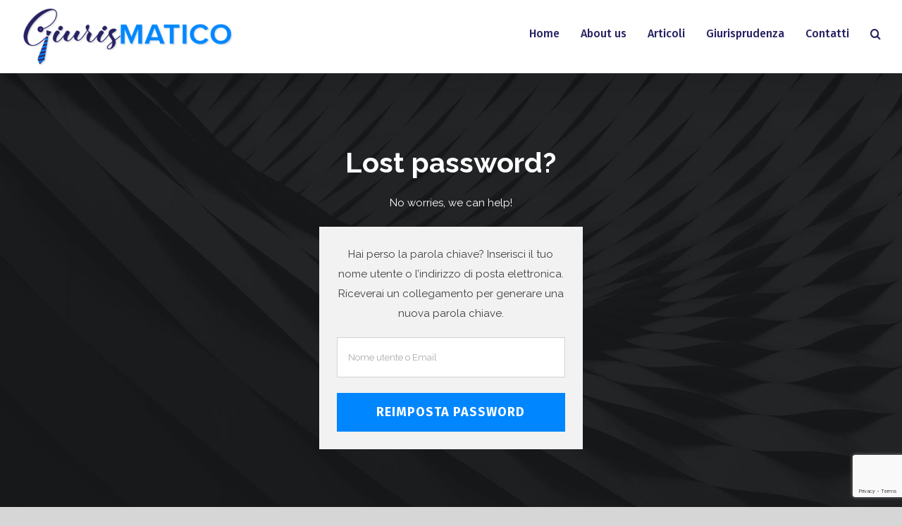

--- FILE ---
content_type: text/html; charset=UTF-8
request_url: https://www.giurismatico.it/wp-admin/admin-ajax.php?action=fusion_login_nonce
body_size: -59
content:
<input type="hidden" id="_wpnonce" name="_wpnonce" value="a305388ee5" />

--- FILE ---
content_type: text/html; charset=utf-8
request_url: https://www.google.com/recaptcha/api2/anchor?ar=1&k=6LcDqmwnAAAAAFirMKD8oBy50mgxp_qq3oCuasdr&co=aHR0cHM6Ly93d3cuZ2l1cmlzbWF0aWNvLml0OjQ0Mw..&hl=en&v=N67nZn4AqZkNcbeMu4prBgzg&size=invisible&anchor-ms=20000&execute-ms=30000&cb=2nc03x90fli3
body_size: 48546
content:
<!DOCTYPE HTML><html dir="ltr" lang="en"><head><meta http-equiv="Content-Type" content="text/html; charset=UTF-8">
<meta http-equiv="X-UA-Compatible" content="IE=edge">
<title>reCAPTCHA</title>
<style type="text/css">
/* cyrillic-ext */
@font-face {
  font-family: 'Roboto';
  font-style: normal;
  font-weight: 400;
  font-stretch: 100%;
  src: url(//fonts.gstatic.com/s/roboto/v48/KFO7CnqEu92Fr1ME7kSn66aGLdTylUAMa3GUBHMdazTgWw.woff2) format('woff2');
  unicode-range: U+0460-052F, U+1C80-1C8A, U+20B4, U+2DE0-2DFF, U+A640-A69F, U+FE2E-FE2F;
}
/* cyrillic */
@font-face {
  font-family: 'Roboto';
  font-style: normal;
  font-weight: 400;
  font-stretch: 100%;
  src: url(//fonts.gstatic.com/s/roboto/v48/KFO7CnqEu92Fr1ME7kSn66aGLdTylUAMa3iUBHMdazTgWw.woff2) format('woff2');
  unicode-range: U+0301, U+0400-045F, U+0490-0491, U+04B0-04B1, U+2116;
}
/* greek-ext */
@font-face {
  font-family: 'Roboto';
  font-style: normal;
  font-weight: 400;
  font-stretch: 100%;
  src: url(//fonts.gstatic.com/s/roboto/v48/KFO7CnqEu92Fr1ME7kSn66aGLdTylUAMa3CUBHMdazTgWw.woff2) format('woff2');
  unicode-range: U+1F00-1FFF;
}
/* greek */
@font-face {
  font-family: 'Roboto';
  font-style: normal;
  font-weight: 400;
  font-stretch: 100%;
  src: url(//fonts.gstatic.com/s/roboto/v48/KFO7CnqEu92Fr1ME7kSn66aGLdTylUAMa3-UBHMdazTgWw.woff2) format('woff2');
  unicode-range: U+0370-0377, U+037A-037F, U+0384-038A, U+038C, U+038E-03A1, U+03A3-03FF;
}
/* math */
@font-face {
  font-family: 'Roboto';
  font-style: normal;
  font-weight: 400;
  font-stretch: 100%;
  src: url(//fonts.gstatic.com/s/roboto/v48/KFO7CnqEu92Fr1ME7kSn66aGLdTylUAMawCUBHMdazTgWw.woff2) format('woff2');
  unicode-range: U+0302-0303, U+0305, U+0307-0308, U+0310, U+0312, U+0315, U+031A, U+0326-0327, U+032C, U+032F-0330, U+0332-0333, U+0338, U+033A, U+0346, U+034D, U+0391-03A1, U+03A3-03A9, U+03B1-03C9, U+03D1, U+03D5-03D6, U+03F0-03F1, U+03F4-03F5, U+2016-2017, U+2034-2038, U+203C, U+2040, U+2043, U+2047, U+2050, U+2057, U+205F, U+2070-2071, U+2074-208E, U+2090-209C, U+20D0-20DC, U+20E1, U+20E5-20EF, U+2100-2112, U+2114-2115, U+2117-2121, U+2123-214F, U+2190, U+2192, U+2194-21AE, U+21B0-21E5, U+21F1-21F2, U+21F4-2211, U+2213-2214, U+2216-22FF, U+2308-230B, U+2310, U+2319, U+231C-2321, U+2336-237A, U+237C, U+2395, U+239B-23B7, U+23D0, U+23DC-23E1, U+2474-2475, U+25AF, U+25B3, U+25B7, U+25BD, U+25C1, U+25CA, U+25CC, U+25FB, U+266D-266F, U+27C0-27FF, U+2900-2AFF, U+2B0E-2B11, U+2B30-2B4C, U+2BFE, U+3030, U+FF5B, U+FF5D, U+1D400-1D7FF, U+1EE00-1EEFF;
}
/* symbols */
@font-face {
  font-family: 'Roboto';
  font-style: normal;
  font-weight: 400;
  font-stretch: 100%;
  src: url(//fonts.gstatic.com/s/roboto/v48/KFO7CnqEu92Fr1ME7kSn66aGLdTylUAMaxKUBHMdazTgWw.woff2) format('woff2');
  unicode-range: U+0001-000C, U+000E-001F, U+007F-009F, U+20DD-20E0, U+20E2-20E4, U+2150-218F, U+2190, U+2192, U+2194-2199, U+21AF, U+21E6-21F0, U+21F3, U+2218-2219, U+2299, U+22C4-22C6, U+2300-243F, U+2440-244A, U+2460-24FF, U+25A0-27BF, U+2800-28FF, U+2921-2922, U+2981, U+29BF, U+29EB, U+2B00-2BFF, U+4DC0-4DFF, U+FFF9-FFFB, U+10140-1018E, U+10190-1019C, U+101A0, U+101D0-101FD, U+102E0-102FB, U+10E60-10E7E, U+1D2C0-1D2D3, U+1D2E0-1D37F, U+1F000-1F0FF, U+1F100-1F1AD, U+1F1E6-1F1FF, U+1F30D-1F30F, U+1F315, U+1F31C, U+1F31E, U+1F320-1F32C, U+1F336, U+1F378, U+1F37D, U+1F382, U+1F393-1F39F, U+1F3A7-1F3A8, U+1F3AC-1F3AF, U+1F3C2, U+1F3C4-1F3C6, U+1F3CA-1F3CE, U+1F3D4-1F3E0, U+1F3ED, U+1F3F1-1F3F3, U+1F3F5-1F3F7, U+1F408, U+1F415, U+1F41F, U+1F426, U+1F43F, U+1F441-1F442, U+1F444, U+1F446-1F449, U+1F44C-1F44E, U+1F453, U+1F46A, U+1F47D, U+1F4A3, U+1F4B0, U+1F4B3, U+1F4B9, U+1F4BB, U+1F4BF, U+1F4C8-1F4CB, U+1F4D6, U+1F4DA, U+1F4DF, U+1F4E3-1F4E6, U+1F4EA-1F4ED, U+1F4F7, U+1F4F9-1F4FB, U+1F4FD-1F4FE, U+1F503, U+1F507-1F50B, U+1F50D, U+1F512-1F513, U+1F53E-1F54A, U+1F54F-1F5FA, U+1F610, U+1F650-1F67F, U+1F687, U+1F68D, U+1F691, U+1F694, U+1F698, U+1F6AD, U+1F6B2, U+1F6B9-1F6BA, U+1F6BC, U+1F6C6-1F6CF, U+1F6D3-1F6D7, U+1F6E0-1F6EA, U+1F6F0-1F6F3, U+1F6F7-1F6FC, U+1F700-1F7FF, U+1F800-1F80B, U+1F810-1F847, U+1F850-1F859, U+1F860-1F887, U+1F890-1F8AD, U+1F8B0-1F8BB, U+1F8C0-1F8C1, U+1F900-1F90B, U+1F93B, U+1F946, U+1F984, U+1F996, U+1F9E9, U+1FA00-1FA6F, U+1FA70-1FA7C, U+1FA80-1FA89, U+1FA8F-1FAC6, U+1FACE-1FADC, U+1FADF-1FAE9, U+1FAF0-1FAF8, U+1FB00-1FBFF;
}
/* vietnamese */
@font-face {
  font-family: 'Roboto';
  font-style: normal;
  font-weight: 400;
  font-stretch: 100%;
  src: url(//fonts.gstatic.com/s/roboto/v48/KFO7CnqEu92Fr1ME7kSn66aGLdTylUAMa3OUBHMdazTgWw.woff2) format('woff2');
  unicode-range: U+0102-0103, U+0110-0111, U+0128-0129, U+0168-0169, U+01A0-01A1, U+01AF-01B0, U+0300-0301, U+0303-0304, U+0308-0309, U+0323, U+0329, U+1EA0-1EF9, U+20AB;
}
/* latin-ext */
@font-face {
  font-family: 'Roboto';
  font-style: normal;
  font-weight: 400;
  font-stretch: 100%;
  src: url(//fonts.gstatic.com/s/roboto/v48/KFO7CnqEu92Fr1ME7kSn66aGLdTylUAMa3KUBHMdazTgWw.woff2) format('woff2');
  unicode-range: U+0100-02BA, U+02BD-02C5, U+02C7-02CC, U+02CE-02D7, U+02DD-02FF, U+0304, U+0308, U+0329, U+1D00-1DBF, U+1E00-1E9F, U+1EF2-1EFF, U+2020, U+20A0-20AB, U+20AD-20C0, U+2113, U+2C60-2C7F, U+A720-A7FF;
}
/* latin */
@font-face {
  font-family: 'Roboto';
  font-style: normal;
  font-weight: 400;
  font-stretch: 100%;
  src: url(//fonts.gstatic.com/s/roboto/v48/KFO7CnqEu92Fr1ME7kSn66aGLdTylUAMa3yUBHMdazQ.woff2) format('woff2');
  unicode-range: U+0000-00FF, U+0131, U+0152-0153, U+02BB-02BC, U+02C6, U+02DA, U+02DC, U+0304, U+0308, U+0329, U+2000-206F, U+20AC, U+2122, U+2191, U+2193, U+2212, U+2215, U+FEFF, U+FFFD;
}
/* cyrillic-ext */
@font-face {
  font-family: 'Roboto';
  font-style: normal;
  font-weight: 500;
  font-stretch: 100%;
  src: url(//fonts.gstatic.com/s/roboto/v48/KFO7CnqEu92Fr1ME7kSn66aGLdTylUAMa3GUBHMdazTgWw.woff2) format('woff2');
  unicode-range: U+0460-052F, U+1C80-1C8A, U+20B4, U+2DE0-2DFF, U+A640-A69F, U+FE2E-FE2F;
}
/* cyrillic */
@font-face {
  font-family: 'Roboto';
  font-style: normal;
  font-weight: 500;
  font-stretch: 100%;
  src: url(//fonts.gstatic.com/s/roboto/v48/KFO7CnqEu92Fr1ME7kSn66aGLdTylUAMa3iUBHMdazTgWw.woff2) format('woff2');
  unicode-range: U+0301, U+0400-045F, U+0490-0491, U+04B0-04B1, U+2116;
}
/* greek-ext */
@font-face {
  font-family: 'Roboto';
  font-style: normal;
  font-weight: 500;
  font-stretch: 100%;
  src: url(//fonts.gstatic.com/s/roboto/v48/KFO7CnqEu92Fr1ME7kSn66aGLdTylUAMa3CUBHMdazTgWw.woff2) format('woff2');
  unicode-range: U+1F00-1FFF;
}
/* greek */
@font-face {
  font-family: 'Roboto';
  font-style: normal;
  font-weight: 500;
  font-stretch: 100%;
  src: url(//fonts.gstatic.com/s/roboto/v48/KFO7CnqEu92Fr1ME7kSn66aGLdTylUAMa3-UBHMdazTgWw.woff2) format('woff2');
  unicode-range: U+0370-0377, U+037A-037F, U+0384-038A, U+038C, U+038E-03A1, U+03A3-03FF;
}
/* math */
@font-face {
  font-family: 'Roboto';
  font-style: normal;
  font-weight: 500;
  font-stretch: 100%;
  src: url(//fonts.gstatic.com/s/roboto/v48/KFO7CnqEu92Fr1ME7kSn66aGLdTylUAMawCUBHMdazTgWw.woff2) format('woff2');
  unicode-range: U+0302-0303, U+0305, U+0307-0308, U+0310, U+0312, U+0315, U+031A, U+0326-0327, U+032C, U+032F-0330, U+0332-0333, U+0338, U+033A, U+0346, U+034D, U+0391-03A1, U+03A3-03A9, U+03B1-03C9, U+03D1, U+03D5-03D6, U+03F0-03F1, U+03F4-03F5, U+2016-2017, U+2034-2038, U+203C, U+2040, U+2043, U+2047, U+2050, U+2057, U+205F, U+2070-2071, U+2074-208E, U+2090-209C, U+20D0-20DC, U+20E1, U+20E5-20EF, U+2100-2112, U+2114-2115, U+2117-2121, U+2123-214F, U+2190, U+2192, U+2194-21AE, U+21B0-21E5, U+21F1-21F2, U+21F4-2211, U+2213-2214, U+2216-22FF, U+2308-230B, U+2310, U+2319, U+231C-2321, U+2336-237A, U+237C, U+2395, U+239B-23B7, U+23D0, U+23DC-23E1, U+2474-2475, U+25AF, U+25B3, U+25B7, U+25BD, U+25C1, U+25CA, U+25CC, U+25FB, U+266D-266F, U+27C0-27FF, U+2900-2AFF, U+2B0E-2B11, U+2B30-2B4C, U+2BFE, U+3030, U+FF5B, U+FF5D, U+1D400-1D7FF, U+1EE00-1EEFF;
}
/* symbols */
@font-face {
  font-family: 'Roboto';
  font-style: normal;
  font-weight: 500;
  font-stretch: 100%;
  src: url(//fonts.gstatic.com/s/roboto/v48/KFO7CnqEu92Fr1ME7kSn66aGLdTylUAMaxKUBHMdazTgWw.woff2) format('woff2');
  unicode-range: U+0001-000C, U+000E-001F, U+007F-009F, U+20DD-20E0, U+20E2-20E4, U+2150-218F, U+2190, U+2192, U+2194-2199, U+21AF, U+21E6-21F0, U+21F3, U+2218-2219, U+2299, U+22C4-22C6, U+2300-243F, U+2440-244A, U+2460-24FF, U+25A0-27BF, U+2800-28FF, U+2921-2922, U+2981, U+29BF, U+29EB, U+2B00-2BFF, U+4DC0-4DFF, U+FFF9-FFFB, U+10140-1018E, U+10190-1019C, U+101A0, U+101D0-101FD, U+102E0-102FB, U+10E60-10E7E, U+1D2C0-1D2D3, U+1D2E0-1D37F, U+1F000-1F0FF, U+1F100-1F1AD, U+1F1E6-1F1FF, U+1F30D-1F30F, U+1F315, U+1F31C, U+1F31E, U+1F320-1F32C, U+1F336, U+1F378, U+1F37D, U+1F382, U+1F393-1F39F, U+1F3A7-1F3A8, U+1F3AC-1F3AF, U+1F3C2, U+1F3C4-1F3C6, U+1F3CA-1F3CE, U+1F3D4-1F3E0, U+1F3ED, U+1F3F1-1F3F3, U+1F3F5-1F3F7, U+1F408, U+1F415, U+1F41F, U+1F426, U+1F43F, U+1F441-1F442, U+1F444, U+1F446-1F449, U+1F44C-1F44E, U+1F453, U+1F46A, U+1F47D, U+1F4A3, U+1F4B0, U+1F4B3, U+1F4B9, U+1F4BB, U+1F4BF, U+1F4C8-1F4CB, U+1F4D6, U+1F4DA, U+1F4DF, U+1F4E3-1F4E6, U+1F4EA-1F4ED, U+1F4F7, U+1F4F9-1F4FB, U+1F4FD-1F4FE, U+1F503, U+1F507-1F50B, U+1F50D, U+1F512-1F513, U+1F53E-1F54A, U+1F54F-1F5FA, U+1F610, U+1F650-1F67F, U+1F687, U+1F68D, U+1F691, U+1F694, U+1F698, U+1F6AD, U+1F6B2, U+1F6B9-1F6BA, U+1F6BC, U+1F6C6-1F6CF, U+1F6D3-1F6D7, U+1F6E0-1F6EA, U+1F6F0-1F6F3, U+1F6F7-1F6FC, U+1F700-1F7FF, U+1F800-1F80B, U+1F810-1F847, U+1F850-1F859, U+1F860-1F887, U+1F890-1F8AD, U+1F8B0-1F8BB, U+1F8C0-1F8C1, U+1F900-1F90B, U+1F93B, U+1F946, U+1F984, U+1F996, U+1F9E9, U+1FA00-1FA6F, U+1FA70-1FA7C, U+1FA80-1FA89, U+1FA8F-1FAC6, U+1FACE-1FADC, U+1FADF-1FAE9, U+1FAF0-1FAF8, U+1FB00-1FBFF;
}
/* vietnamese */
@font-face {
  font-family: 'Roboto';
  font-style: normal;
  font-weight: 500;
  font-stretch: 100%;
  src: url(//fonts.gstatic.com/s/roboto/v48/KFO7CnqEu92Fr1ME7kSn66aGLdTylUAMa3OUBHMdazTgWw.woff2) format('woff2');
  unicode-range: U+0102-0103, U+0110-0111, U+0128-0129, U+0168-0169, U+01A0-01A1, U+01AF-01B0, U+0300-0301, U+0303-0304, U+0308-0309, U+0323, U+0329, U+1EA0-1EF9, U+20AB;
}
/* latin-ext */
@font-face {
  font-family: 'Roboto';
  font-style: normal;
  font-weight: 500;
  font-stretch: 100%;
  src: url(//fonts.gstatic.com/s/roboto/v48/KFO7CnqEu92Fr1ME7kSn66aGLdTylUAMa3KUBHMdazTgWw.woff2) format('woff2');
  unicode-range: U+0100-02BA, U+02BD-02C5, U+02C7-02CC, U+02CE-02D7, U+02DD-02FF, U+0304, U+0308, U+0329, U+1D00-1DBF, U+1E00-1E9F, U+1EF2-1EFF, U+2020, U+20A0-20AB, U+20AD-20C0, U+2113, U+2C60-2C7F, U+A720-A7FF;
}
/* latin */
@font-face {
  font-family: 'Roboto';
  font-style: normal;
  font-weight: 500;
  font-stretch: 100%;
  src: url(//fonts.gstatic.com/s/roboto/v48/KFO7CnqEu92Fr1ME7kSn66aGLdTylUAMa3yUBHMdazQ.woff2) format('woff2');
  unicode-range: U+0000-00FF, U+0131, U+0152-0153, U+02BB-02BC, U+02C6, U+02DA, U+02DC, U+0304, U+0308, U+0329, U+2000-206F, U+20AC, U+2122, U+2191, U+2193, U+2212, U+2215, U+FEFF, U+FFFD;
}
/* cyrillic-ext */
@font-face {
  font-family: 'Roboto';
  font-style: normal;
  font-weight: 900;
  font-stretch: 100%;
  src: url(//fonts.gstatic.com/s/roboto/v48/KFO7CnqEu92Fr1ME7kSn66aGLdTylUAMa3GUBHMdazTgWw.woff2) format('woff2');
  unicode-range: U+0460-052F, U+1C80-1C8A, U+20B4, U+2DE0-2DFF, U+A640-A69F, U+FE2E-FE2F;
}
/* cyrillic */
@font-face {
  font-family: 'Roboto';
  font-style: normal;
  font-weight: 900;
  font-stretch: 100%;
  src: url(//fonts.gstatic.com/s/roboto/v48/KFO7CnqEu92Fr1ME7kSn66aGLdTylUAMa3iUBHMdazTgWw.woff2) format('woff2');
  unicode-range: U+0301, U+0400-045F, U+0490-0491, U+04B0-04B1, U+2116;
}
/* greek-ext */
@font-face {
  font-family: 'Roboto';
  font-style: normal;
  font-weight: 900;
  font-stretch: 100%;
  src: url(//fonts.gstatic.com/s/roboto/v48/KFO7CnqEu92Fr1ME7kSn66aGLdTylUAMa3CUBHMdazTgWw.woff2) format('woff2');
  unicode-range: U+1F00-1FFF;
}
/* greek */
@font-face {
  font-family: 'Roboto';
  font-style: normal;
  font-weight: 900;
  font-stretch: 100%;
  src: url(//fonts.gstatic.com/s/roboto/v48/KFO7CnqEu92Fr1ME7kSn66aGLdTylUAMa3-UBHMdazTgWw.woff2) format('woff2');
  unicode-range: U+0370-0377, U+037A-037F, U+0384-038A, U+038C, U+038E-03A1, U+03A3-03FF;
}
/* math */
@font-face {
  font-family: 'Roboto';
  font-style: normal;
  font-weight: 900;
  font-stretch: 100%;
  src: url(//fonts.gstatic.com/s/roboto/v48/KFO7CnqEu92Fr1ME7kSn66aGLdTylUAMawCUBHMdazTgWw.woff2) format('woff2');
  unicode-range: U+0302-0303, U+0305, U+0307-0308, U+0310, U+0312, U+0315, U+031A, U+0326-0327, U+032C, U+032F-0330, U+0332-0333, U+0338, U+033A, U+0346, U+034D, U+0391-03A1, U+03A3-03A9, U+03B1-03C9, U+03D1, U+03D5-03D6, U+03F0-03F1, U+03F4-03F5, U+2016-2017, U+2034-2038, U+203C, U+2040, U+2043, U+2047, U+2050, U+2057, U+205F, U+2070-2071, U+2074-208E, U+2090-209C, U+20D0-20DC, U+20E1, U+20E5-20EF, U+2100-2112, U+2114-2115, U+2117-2121, U+2123-214F, U+2190, U+2192, U+2194-21AE, U+21B0-21E5, U+21F1-21F2, U+21F4-2211, U+2213-2214, U+2216-22FF, U+2308-230B, U+2310, U+2319, U+231C-2321, U+2336-237A, U+237C, U+2395, U+239B-23B7, U+23D0, U+23DC-23E1, U+2474-2475, U+25AF, U+25B3, U+25B7, U+25BD, U+25C1, U+25CA, U+25CC, U+25FB, U+266D-266F, U+27C0-27FF, U+2900-2AFF, U+2B0E-2B11, U+2B30-2B4C, U+2BFE, U+3030, U+FF5B, U+FF5D, U+1D400-1D7FF, U+1EE00-1EEFF;
}
/* symbols */
@font-face {
  font-family: 'Roboto';
  font-style: normal;
  font-weight: 900;
  font-stretch: 100%;
  src: url(//fonts.gstatic.com/s/roboto/v48/KFO7CnqEu92Fr1ME7kSn66aGLdTylUAMaxKUBHMdazTgWw.woff2) format('woff2');
  unicode-range: U+0001-000C, U+000E-001F, U+007F-009F, U+20DD-20E0, U+20E2-20E4, U+2150-218F, U+2190, U+2192, U+2194-2199, U+21AF, U+21E6-21F0, U+21F3, U+2218-2219, U+2299, U+22C4-22C6, U+2300-243F, U+2440-244A, U+2460-24FF, U+25A0-27BF, U+2800-28FF, U+2921-2922, U+2981, U+29BF, U+29EB, U+2B00-2BFF, U+4DC0-4DFF, U+FFF9-FFFB, U+10140-1018E, U+10190-1019C, U+101A0, U+101D0-101FD, U+102E0-102FB, U+10E60-10E7E, U+1D2C0-1D2D3, U+1D2E0-1D37F, U+1F000-1F0FF, U+1F100-1F1AD, U+1F1E6-1F1FF, U+1F30D-1F30F, U+1F315, U+1F31C, U+1F31E, U+1F320-1F32C, U+1F336, U+1F378, U+1F37D, U+1F382, U+1F393-1F39F, U+1F3A7-1F3A8, U+1F3AC-1F3AF, U+1F3C2, U+1F3C4-1F3C6, U+1F3CA-1F3CE, U+1F3D4-1F3E0, U+1F3ED, U+1F3F1-1F3F3, U+1F3F5-1F3F7, U+1F408, U+1F415, U+1F41F, U+1F426, U+1F43F, U+1F441-1F442, U+1F444, U+1F446-1F449, U+1F44C-1F44E, U+1F453, U+1F46A, U+1F47D, U+1F4A3, U+1F4B0, U+1F4B3, U+1F4B9, U+1F4BB, U+1F4BF, U+1F4C8-1F4CB, U+1F4D6, U+1F4DA, U+1F4DF, U+1F4E3-1F4E6, U+1F4EA-1F4ED, U+1F4F7, U+1F4F9-1F4FB, U+1F4FD-1F4FE, U+1F503, U+1F507-1F50B, U+1F50D, U+1F512-1F513, U+1F53E-1F54A, U+1F54F-1F5FA, U+1F610, U+1F650-1F67F, U+1F687, U+1F68D, U+1F691, U+1F694, U+1F698, U+1F6AD, U+1F6B2, U+1F6B9-1F6BA, U+1F6BC, U+1F6C6-1F6CF, U+1F6D3-1F6D7, U+1F6E0-1F6EA, U+1F6F0-1F6F3, U+1F6F7-1F6FC, U+1F700-1F7FF, U+1F800-1F80B, U+1F810-1F847, U+1F850-1F859, U+1F860-1F887, U+1F890-1F8AD, U+1F8B0-1F8BB, U+1F8C0-1F8C1, U+1F900-1F90B, U+1F93B, U+1F946, U+1F984, U+1F996, U+1F9E9, U+1FA00-1FA6F, U+1FA70-1FA7C, U+1FA80-1FA89, U+1FA8F-1FAC6, U+1FACE-1FADC, U+1FADF-1FAE9, U+1FAF0-1FAF8, U+1FB00-1FBFF;
}
/* vietnamese */
@font-face {
  font-family: 'Roboto';
  font-style: normal;
  font-weight: 900;
  font-stretch: 100%;
  src: url(//fonts.gstatic.com/s/roboto/v48/KFO7CnqEu92Fr1ME7kSn66aGLdTylUAMa3OUBHMdazTgWw.woff2) format('woff2');
  unicode-range: U+0102-0103, U+0110-0111, U+0128-0129, U+0168-0169, U+01A0-01A1, U+01AF-01B0, U+0300-0301, U+0303-0304, U+0308-0309, U+0323, U+0329, U+1EA0-1EF9, U+20AB;
}
/* latin-ext */
@font-face {
  font-family: 'Roboto';
  font-style: normal;
  font-weight: 900;
  font-stretch: 100%;
  src: url(//fonts.gstatic.com/s/roboto/v48/KFO7CnqEu92Fr1ME7kSn66aGLdTylUAMa3KUBHMdazTgWw.woff2) format('woff2');
  unicode-range: U+0100-02BA, U+02BD-02C5, U+02C7-02CC, U+02CE-02D7, U+02DD-02FF, U+0304, U+0308, U+0329, U+1D00-1DBF, U+1E00-1E9F, U+1EF2-1EFF, U+2020, U+20A0-20AB, U+20AD-20C0, U+2113, U+2C60-2C7F, U+A720-A7FF;
}
/* latin */
@font-face {
  font-family: 'Roboto';
  font-style: normal;
  font-weight: 900;
  font-stretch: 100%;
  src: url(//fonts.gstatic.com/s/roboto/v48/KFO7CnqEu92Fr1ME7kSn66aGLdTylUAMa3yUBHMdazQ.woff2) format('woff2');
  unicode-range: U+0000-00FF, U+0131, U+0152-0153, U+02BB-02BC, U+02C6, U+02DA, U+02DC, U+0304, U+0308, U+0329, U+2000-206F, U+20AC, U+2122, U+2191, U+2193, U+2212, U+2215, U+FEFF, U+FFFD;
}

</style>
<link rel="stylesheet" type="text/css" href="https://www.gstatic.com/recaptcha/releases/N67nZn4AqZkNcbeMu4prBgzg/styles__ltr.css">
<script nonce="qCds2OAlqz8omAfJ5S_Uog" type="text/javascript">window['__recaptcha_api'] = 'https://www.google.com/recaptcha/api2/';</script>
<script type="text/javascript" src="https://www.gstatic.com/recaptcha/releases/N67nZn4AqZkNcbeMu4prBgzg/recaptcha__en.js" nonce="qCds2OAlqz8omAfJ5S_Uog">
      
    </script></head>
<body><div id="rc-anchor-alert" class="rc-anchor-alert"></div>
<input type="hidden" id="recaptcha-token" value="[base64]">
<script type="text/javascript" nonce="qCds2OAlqz8omAfJ5S_Uog">
      recaptcha.anchor.Main.init("[\x22ainput\x22,[\x22bgdata\x22,\x22\x22,\[base64]/[base64]/[base64]/[base64]/[base64]/UltsKytdPUU6KEU8MjA0OD9SW2wrK109RT4+NnwxOTI6KChFJjY0NTEyKT09NTUyOTYmJk0rMTxjLmxlbmd0aCYmKGMuY2hhckNvZGVBdChNKzEpJjY0NTEyKT09NTYzMjA/[base64]/[base64]/[base64]/[base64]/[base64]/[base64]/[base64]\x22,\[base64]\x22,\x22wooAbMKdYcKzMTDDknDDmsKvOMOwa8O6d8KAUnF9w6o2wosZw4hFcsOCw43CqU3Dq8Opw4PCn8KHw6DCi8KMw5HCjMOgw7/[base64]/DgMKGw6rDnMKgwpfCoxXCnBrClEl/MF7DnyvClCvCiMOlIcKLbVIvGFvChMOYO3PDtsOuw4/DgsOlDQwlwqfDhTHDl8K8w75dw6AqBsKyEMKkYMKTBTfDknjChsOqNEpbw7d5woBkwoXDqm0DfkcPDcOrw6FPdDHCjcKSYMKmF8K1w7pfw6PDuQfCmknChCXDgMKFA8K8GXpZGCxKX8K1CMOwEMOHJ2Qiw6XCtn/Dr8OsQsKFwqjCkcOzwrpaWsK8wo3CgCbCtMKBwoHCixV7wrV0w6jCrsKbw5rCim3Dqx84wrvCmsK6w4IMwpPDsS0ewo7ClWxJCMO/LMOnw7luw6lmw6nCosOKEDR2w6xfw7jCmX7DkHXDgVHDk0Y+w5lyXcKcQW/DpgoCdUEaWcKEwqHCog5lw6TDmsO7w5zDqVtHNWg0w7zDok7DtUUvOS5fTsK9woYEesOZw7TDhAsxDMOQwrvCoMKic8OfIMOJwphKYcOsHRgWSMOyw7XCjMKLwrFrw6ABX37CmDbDv8KAw5TDvcOhIyF7YWonE1XDjW7Cpi/[base64]/DtMKuwrrCmyXDoSrCmMKVW2FMwr7CgCzCoE7CtDBFBsKUSMO+J17Dt8KlwrzDusKqThzCgWULBcOVG8OpwqBiw7zCpsOcLMKzw6XCuTPCsj/[base64]/w4gIwrEYwpzDgl7DqWvCigrCn0LDsCzCghgie24hwpTCkyHCjsK1DA8cFj/DhMKOeQnDtxHDixbClMK7w7PCqsK3KE/CkzoMwpYWwqNiwq1mwo1nYMK2JltoMHnCjMKfw4Mpw7IXD8OkwoRhwqDDqV3CocKBT8KEw4/[base64]/w4ppw7Y1I8O6w53DkMKrWSnCmg0uagzCk8OgMsK1wrbDnQTChV0iYMKvw7Jiw6lMOSokw4rDv8KQfsOVXcK/wp4qwoHDp2TDvMKdJizDmTPCqcO7w71SPCfDrmBMwr48w6QyNFvDr8OEw7BGAlrDg8KnEQnCgWc0wqHDnTfCgxfCuQw+worCpA3CuS0gPVxGw4/CihfCk8KJMyMzd8KaG3TCucOnwrHDqDfCoMKrXWxIwrJJwpt3VCbCvg3CicO0w6xhw4bCrwrDlCRjw6DDrkMdBVUfwoUvwrfDj8Olw7B3w5pCYcKPd1wELyIGalHCk8KSw6Mcw5NgwqnDk8O5M8OdQsOUXj7CgHzDqMOgQjoFCiZyw7dQEWDDmMORAcKLwonCuk/DjMKzw4TDvMK3wr7CqBPCvcKLDUrDqcKIw7nDtcKmw4jCusOXOCnDnXjDoMORwpbCocKMccOPw4fDl0dJBwEJA8K2SExlGMOHGMO5VE9ewrTClsORYsKnXkITwrzDkGEfwqskKMKKwoLCnVcnw4s0LsKEw5/[base64]/[base64]/DpT5TNjlUwofCnQs0wqsIZkjChsOqwpzCtQjCjwnDlXFew4fDsMKiw7AQw5tPZUjCg8Klw5bDkcO/[base64]/w7nDkcO1TcOYwpNtFsKYNMKGUnNQw6PCvD7DnsKYw4XCmW/[base64]/TmnCuzXCoMO8wo3CtcKhd8KWTwHDsHIywrILw6hZwq3CoRHDhMOUODjDh2jDgMKyw6zDogDDnVXCi8OTwqJABj/CunEqwpd+w6l2w71gMsO1IR5Rw5nCoMK4w6bClQDCtx/CmEnCj2HCsRJjccOwL2FLKcKMwqjDtBcYw4DDuS3Dt8KmdcKwAQrCisOrwrnCnXjDuVx8wo/[base64]/[base64]/wrTDrcOGw6PDs2VGCsKtwqAZwqTCrlh3w4vDuwbDqcKNwpAxw4zChk3Dm2ZRw6ZfE8OwwrTChBDDlMKawo7CqsOpw602VsOiwrMESMK9C8KzFcK6wr/DkwRcw4NufXkTAUs5bxfCgMKaBVnCscOHQsOlwqHCiRTDu8OoaS8XL8OebQMNdcOYOh/DhCEkbsKgw7XCicOob2zDtXXCocKEw5HCq8KRU8KUw6zCtQfCvsKFw6NDwp8wCw3DsD8HwptUwpBcDkZ2wqbCs8KtD8OielLDnFMLwq3DtcOnw7bCuV5bw7XDp8OeR8K2Y0ltRDPCvFxTXMKGwpvDk3YVJ0B1ewLCkmXDsRIlwrYYdXnDoz3Dg05qJsOvw6/CjzLDv8OcXSlbw485IGduw6HCiMOQw54IwrU/[base64]/CkV3CjQ7DssKwS1lPwoNzwq0Cw4LDo8ObfF4Xw7fCh8KnwrbDisK9wp/[base64]/DuUlWHMK/A8KDw4VUw4jCjMKnw4kjdghzw47Cu05eEyTCpThZHMOcw7QmwqzChBVWwrLDkjTDscO8wovDu8Ohw7/[base64]/Cgg/[base64]/wonCqi7CoMOAwpJkM8KdVklOwrLChsKfIsK4WVlyZ8Ofw5JfXMKDXsKKw48sCiEwRcOEA8KLwr54CsOtbcOHw5huw7fDpirDt8Oew4jCp0TDk8O2J0/CjsKQE8KmNMOTw4jChSp/McKRwrTDhsKEMcOowrtWw63Chwx/wpsJbsOhwrnCtMKvH8OWAEPDgno4RmFgdTjDnjrCjsKyfHYrwonDjlxXwo/DqMKUw5PCm8OxRmTDuS/[base64]/CoBNUXlPCqDp6KMKhUXPDlXvDrWLDosKcW8OFw43CpcO0XcOHV2rClMOCw74jwrUOX8OAwoLDqh3CmcK9Xy5TwohBwrzCkBLCrhvCiTENwpMaOx3CgcK7wqbCrsK+ecOxwrTCknrDlXhVSx7DpD8vdxUhwoDDgsOpJsOlw6gaw4bCgn/CocOpHF3CrcOLwoDChRgYw5VGwp3Co2zDj8KTwokGwrgMKQHDl3TCisK2w7N6w7zCscKcwqrDj8OdVQ0gw4TCm0FzGDTCg8O3E8KlGcO0wooLdcK6K8K7wpkmDwtxAAlRwqrDjEXDpkoSKMKicH/DkcOVAXTCocOlasKxw44kGnvCmElXMhvDqlZGwrNBwqLDp1csw4sjJ8KxDWEKGMKNw6AfwrB0diJMIcOxw49oXsO3ecOSYsOIWAvCgMOPw5dKw7PDlsKFw4/[base64]/w4jDtyrCqcKQPCbDihDDscKPwohIwo0ITR7CucKgFiRwSUhkKWPDnh8ywrTDicOjD8KHZ8OlEXs2w78Aw5LDl8OswpwFMsO1wq8ESMOQw58Cw5E2CxkCw73ClcOGwpjCvMKGXsO/w4QTwofCuMKuwrdkwopBwqjDqw4cbRjDlsK6dMKNw75oVsO9VcOsYB3CgMOEA0lkwqfCv8K1a8KFP2XDjTPCg8KPbcKXNMOLfsOKwrYMw6/DpRNrw5gTUMO4w7rDp8OxaxYQw6XCqMOEQsKYVVAZw4UxfMKbwqYvIsKLLsKbw6I7w4/DskwMIsKqGMK3N0bDucO3W8OLw7vCowAMEHJFG0AZLhYuw4LDuj5ieMOpwpbDnsOuw6rCscOzX8Ofw5zDpMOKw7nCrilaM8KkWizDuMKMw6Y0w4bCp8OnBMOWOh3DhQ/CsFJBw5vChcKmw7gTFWwdH8ODcnzCgcO4wrrDliB1PcOiSTrDullbw77CvMK4SQXDg1oDw5fCniPCtjETBW/CjB8HGQcBEcKyw7HCmhXDscKRVko9wrt9wqDDoRYIRcKBZQnCoSZAw6/DqlYaScOow7TCtxtgLB7CnsKaDBcKTQrCuiBywqpRw54WUlkCw4IdOcKGUcKtO246IVtZw6LDocKvQ1LCunsfawDDvklIBcO/EsKnw743RGBuwpMFw5nCg2HCrsKpwoYnM2fDr8OZd2PCgwF6w5h1FmNVLCRnwoLDrsO3w5jCgsKcw4XDs3vCkQEXJcOZw4BwU8KtbRzCr2QuwqHCpsKWw5jDmsOSw5fCkw7DkT3CqsO1wpd2w7/CusO1WDkWdsOZw6jDsl7Drw7CiibCucKHFTFIRx8cYxBhw5pQwptNwqPCvMOswrltw7HCi0TCk3nCrj4MGsOpCkFrWMKFNMKLw5DDs8KULRRXw5vCucOIwpp7w6TCssK/[base64]/ClsKWSAQAdE3CiwkFKMOAKsKsbWd6DkEew6lqwrnDmMOhejRtTMKAw67DtcKZI8O+w4nCn8K9GlnClWVQw5lXXG5Pwpt2wqfDrsKLN8KUaiYnR8KRwr4gRWhGaDjDj8Oaw5RKw47DiFjDjjofaXlPwqhgwoTDvMO4wqEVwrrCsw7CssODccOAw77DvcOaZT/[base64]/[base64]/CiMKDbMO8wprDm1fDrULCu8KTJ8KLEzglw67DksKZwqrCkhY/wrrCjcKfw5EdHcOEIMOzOMO/[base64]/[base64]/wqPCi8OTBcOFRMOqwpPDr8Ovw5zDmsOTeXlJw5x7w6sEPsOyWMOROcOwwpsbEsOsXHrColLCg8KpwpctDnvDvxbCtsK6ZMOaCMKnFMOZwrh/[base64]/Ci8O5PMOFw4kxwovCn8Knw73DgkXDucKtLMKrw6nDlcK+esO0wrPCi0PDnsOINnfDk2UMVMO7woPCv8KPDg5dw44ewqpoPnEgZMOtwp/DuMKnwpjDr1TCk8O1w6tOIhDCksOqQcKgwpjDqS4vwqbDlMOowrtzWcK0wpxKY8KZBibCpsK4AibDhWjCugzDkT7DqMOLw40FwpHDglRIPhBCw5bDoH/CjBxVM01aIsOnVsKAQ1/Dr8OjYUY7fRvDkmHDnMO3wr52wovCiMK1w6gOw4EVwrnDjR7Dk8OfVnjChgLCh1c/wpLDhcKzw6RlU8Kew4DCm1cvw7nCoMKQwqYnw4TCjE9dNMO1aw3Du8KqFsO+w5I5w7QzMV/Dg8OdODHCg1FPwogSfcOnwoHDkx/CicKLwrh/[base64]/DssKDXcOcayjDs1NDDUpRFU3DlGpMADLDjMKfDBYVwohCwp8pUUkuMsKwwrXDom/CpsOxRjDCisK1EFk9wrltw69BfsK4MMO/wpo5wqvCpsO6w4QnwpdWwpcXRybCqVTChMKOKmNcw5LCihrCocKzwpMXLsOhw6zClUA3ZsK0CVfCjsO9A8OWw5wOw7lxw41Qw4wEM8O5YiULwoM2w4TCksOhVXcaw6/ClUQ8JsKUw7XCicO5w7A6Q0/DlcKuW8OwP2DClXXDhRrCscKmJWnDswTDvRDDo8KEwrLCuXs5NGQGXyQoQMKZQ8Otw4LCiD/DiVMQw4fCkj9rP13CgF3DucO3wpPCt002R8O4wpMvw4diwqPDpsKdw4oVXsK2OCg0wqhdw4TCjMKXSC42BRkdw515woYEwobCoHPCrcKMwqw8IsKew5XCtE/ClDXDv8KLR0jDvhxlJR/DnMKHSwggeA7DhsOdWB9UccO5w6RjBMOAwrDCoCzDjQ9Uw7xjG215w5A7e23Dt17CmB/Do8OHw4jCoC8RC1PCs0YZw6PCs8K4Pkt6G37DqjovVsKAwprCo27CrQ/[base64]/Cu0TDl0LCvcOBw7tlw6poDV1qwpvDhcKCwqbCpjB8w7rDn8K1wowZVhx6w6vDhAjCvSFiw5zDlR/[base64]/DuDEkDBk8w5/Dp8OjWmXDscKewqpuacOvw5ccwrjCqS/Cr8OAe11LEwx4W8OTUicVw5vCinrDinbCiDXCj8O2w4TCm29aSUlCwprDhBJqw5tyw5IWLsO5XSTDtsKbQMOfwphUbcKjw6TCgcK3BRLClMKHwoV0w73Cp8OadwYkKMKDwojDpcKNwrYTAWxKCx9Wwq/[base64]/DvSXDl8OEIMOeaG3Dk8OeLAHDp8KtLSMpw7DCkVLCn8ODw6PDiMKkwq5owqnDicO1aF/DkFfDjUItwoI2wr3Cuhxmw7bCqWjCuSRAw6vDtigGMMOOw7XDixvDmxpkwp04wpLClsOEw4BJP1ZeGMOuJcKJKsOcwr1jw7/CssOtw55eIhAaHcKzPxMVHlk8w5rDswjCrB9hfhk0w6LDmDlVw5PCnHVmw4bDtiLDkMKjJcOjJkxMw7/ChMKHwrTCk8O8w6rCpMKxwoPDgsKlw4fDk1jDoDAsw6R9w4nDl23Dr8OvX18IEjIFw4ZSN35Cw5Aoe8OFJnpgWzXDnsK6w67DuMKrwrtDw4BHwq8/VXnDjUbCkMKGaic6w5piXsOdKMKJwpA6ScKlwqBzw5paJlcCw7Aiw5RmVcOmMlvCnxjCoBoYw4XDp8KewrXCgsKKw5PDuAXCrzTChsK6OcOMw5bCmcKXLsOgw4rClS9Bwo8/[base64]/ClMKoLsKwwpBrwr1JfcKNOMOtw5QEEsKCKcOfwrBOwpULbShsfmEnacKiwqbDuQ7Cm14QDjzDucKvw5DDpsOgwqzDkcKmci0Bw604BMO4JnvDhcK5w6dvw5jDvcOBMcOSwp/CtVwbw7/Cg8Kww757BBF2wpTDjcKXVSZtaETDk8KVwpDDo1JdEMK2wr3DicOtwrTCjcKqNwPDk0TDqsOeHsOUw4NjfWkUcgfDi2hjwpfDv2l4VMODwprCnsO4fA4zwowkwqvDlSXDqGkowo01SsOFMj9/[base64]/DgC1Dw6law5M/dMKCGVPCjMOYScO+wozDlcOMw7sKYTjCtmvDnA0owoItw7TCpMKYRX7CoMOZKRHCg8ORXMKdSjvCpgZrw7NQwpLCuTIEDcOYFjtywp8dRsKpwr/Dr0nCtmzDqhjCqcOswo/[base64]/[base64]/[base64]/DhcOaVxAuMwdQLB7CjjLDrmvDqxRCw6FKw6ZawolxaAILEcK5UQpaw5UeInHCr8O0DXDDscKXeMKtZMKEwrDCqcKPwpYxw6ccw6wELsONL8K9w7/DkcO9woQVP8Kkw5pIwrPCq8OuH8OMw6ZVwrEPFy9oWWYswr3DtMOpS8K7w7Qkw4bDrsK4HcOlw7TCmxTCmQnDhQQhwogpIsOvwrLDvsKLw47CrB3DuXoXHcKvdi1Ew5bDpsKUYcOGwptPw5dBwrTDvXXDi8OeGMOxdlpBwqlFwpkSSX8+wrV/[base64]/Dqh9Fb1wpwpnCm8OCLFlqUTnCjMOKwqMSBAo8CAHCksOxw5LDrsKPw7jCkhfDoMOhw7/CkVpSwprDh8OCwrnCpMKMdlfDlcKGwpxFwrg/w57DvMOaw55pw4soKT9qP8ODOBPDhgrChsKeU8ODE8KVwoXDnsOuD8Ocw5BkK8O+CWTCgHg7w6oCe8O9esKIW0tdw4Q3IMOqM37DgMKRWDPCgsO9B8OeCFzCoGUtRwnCt0fCvj5Dc8O1e0Ymw7jCjjTCmcOdwoI6w6RLwq/DjMO1w7x8ZTHCucO8wpnDjGfDgsKPIMKKw5DDrxnCtx3DtcKxw6XDrxkRF8O9GnjCkBPDuMKqw4HClwhlUk7DjkfDisOLMMKsw6zDnCzCjmTCuD0xw5jCtsK8S07Cjj0hPCLDhsOlC8KWBmzCvwLDl8KFA8KKM8Oyw6nDmkECw43DrsK2MSgMw5/DvizDgUFKwo9jwrfDpnNeAwbCvD7CgBwtHFjDlCnDpgzCtG3DsA4NSCQBcmbDnx5bTWgcw5VwR8O/[base64]/wrjCqsO2w7wBwpJswoZ0V2EaMMKLwrg4HcKiwrfDgMOZw7AbCMK/WzQLwoMkWMKSw5/DlwR1wrvDr2QrwqEWwqHDt8Oiwp7CmMKiw6bDn3tgwpnCphkoKhPCpsKBw7EFOB5eDG/[base64]/[base64]/esOWwrh0UcKYw40iY8OPKcKOQwHDtsOsMD7CjQHDlMKFXwbDhCN2woVUwpbCosO4OgbDocKgw6Jlw5/Cg03DrhvCjsKlOlIQXcKiZ8KVwpzDu8KTcsOmaxBLGCNWwoLChGjCpMO1wrLDqMOPecKPITLCuSFowrLDpsOJwonDqsKOF2nCh1E/w43CmsKBw4UseAnCniJ1w6t2wqbDgileP8O+Zi7DtcKwwp4nKBYrNsOOwphQwoHDlMOOwqFpwrfDvwYNw7tkMMO9cMOiwrVtwrXCgcKCwqXDj25Of1DDlVRDGMO0w5nDm3ULL8OqOMKywoPCvThAG1TClcOmBX3DnCV4IsKfw5PCgcKOMH/[base64]/DjMOxw5QpWsOOWyzDkcKUw59CKsKSJMKGwq1Fw68HCcOAwopvw74ADCPCjzQJw7lDdyPDmSx1OjXCvRXCm0MGwo4Bw5HDoEleeMOGVMKkRjzCv8Otw7bCiEl/w5DChMOBKsOKBsKlUFoSwpvDmcKhEsK4w60uwpE8wqLDgjvCvRJ+ellvY8Ouwq1PKcKcwq/[base64]/CmQ/DgUBDwolQw5JgwpzDnGBEwozCoiZKw6nDoUnCi2/Cg0fDmMODw4Row4TCs8KCLVbCinPDghViIWfCosO9w6bCvMOYN8Knw7Q1wrbDpCcPw7HCjH97QMK3w5vCmsKCNcKfwoAWwrzDkcKlaMODwrfCvh/CpMOIG2B7Vil3w5PDtjnCiMK9w6Mrw4PCrsO8wo3Ck8OywpYgfzNjwokYwrsuIwwTHMKcAw7Cgw5hVcOTwpUUw6pOwrbDoyvCs8KgEGHDmcKrwpxbw71uKsOvwrzCs1Z/FMK0woJobj3CjChyw43DnwbDlMKjKcOTC8KIN8OTw6sEwq/[base64]/[base64]/[base64]/YwMsbsOsw4/DgMOkaMKhw4NbDMKQw5RZbRfDu0fDlMOgwolpacKEw5IYHihewqI6LcOeIsOpw7AhYMK4KhYuwrzCp8Kgwpgvw5bDncKWPU7Cm0zCr2tXC8KUw6IhwoXCilQYZl8/OUoTwoAaAHNIB8ORZkwCPlTCpsKUfsKqwrDDnMKBw4rDvSUMN8KPwrrDsS9AG8O6w6xSC17CgBxCSG4Yw5HDrsOfwqfDnkTDtwJPAMKeRnQ0w5jDsR5LworDpjjChGpvwozCgDMPDRTDvnhOwo3DuWDCucKKwq0OdsKewqBqJC/[base64]/Di8KBw7VYw5DDt8Kpw4DDs1rDtMOBwqBbLsKeSVjCv8OCw6jDlVhVAcOVw7xXwrTDtF85woPDv8Otw6jDi8Kqw6U2w4LCgsOYwqN8DgVsJlIyQRXCqB1rWmwIWQ4JwrIdw79FeMOrwp0MJhTDvsOZE8KcwrAYwoctw7rCrcKrSwBJCGTDqVMwwqzDuC4lw5vDscO/T8KYKjfDqsOySULDvUp3emTDrsKhw7MWZsOfw5gOwrhewplLw67Dm8OQdMOkwrUmw5oKR8K2OsKKw5/CvcKMUVcJw6XCgFZmaV1BEMKAfhgowp7DjGvDgg06QsORacK3RmbDik/CjMKCw4vCo8Ogw7wAJV7CkEZUwrFMbTwQLMKJYhlOC2rCsTEjZVJZaFw/W1QqKRLDqTIqWcKxw44Kw6TCo8O5MsKhw7xGw7YhUyPClcKCwrsdHVLCmyBZw4HDisKkA8ONwq92C8KVwrfCoMOiw6TCgRPCmsKcw6VUbgnCnMK4asKaJcO7SCNyFwdkAjLCgsK/w6XCtRPDrsKmw6NtWsOGwrBFFMKWQ8OFMcOOEHnDiw/DgcKoP2zDgsKvPkgcVMK+LjF/FsOuDy7CvcKuw5kmwo7DlMKxwqpvwoEIwo/CuXPDt2nDtcK0AMKvVgnCmMKvVGDCusKrdcOmwrcRwqBGZ1Qzw5wOAVfCj8Ohw5zDhndnwrQFZ8KoDsKNP8Oawq9IDnh/wqXDlMKtA8Kmw4/CvMOpfmt6ZMKKw7TDj8KmwqzCgsOiGRzDlcOOw73DsBDDlTDCnTghSn7DjMOwwohaGMO/w7kFK8OVR8Okw5UVdj3CryTCnEvDo0fDicOLHhLDvxszw5PCty/CscOxKHVfw7jCt8Onw4QFw7FtFlZpcV1XJsKJw71iw7oKw5LDk3B2w6Ilw5dhwpo9wr3CjcKZL8O/GFRsV8KnwoRzEsOYw43Ds8Oew5kYCMOTw7BuCGRed8OCZUfCpMKdw6pywp54w7nDv8OlIsKDaR/DgcOAwqsEEsORXjh1PMKQSCNQPRhnUMOESlLClE3CtDlsVlbCrVFtwrRXwoFww6fCtcO6w7LCksKCbMOHFUXCqk/CrTwhP8K+VsKOFykmw63DpA4FVsK6w6hKw6sDwo5Fwrg2w7jDhMOAc8OxTMO8dWo8wqt7w6I8w7rDjlQ6GG7DlGJpJ25Ow75/[base64]/CnRoaw5HChsKVUMK5w4zCj8KIw4zClhvDpg0DBcO8FkrCgHzDj2YHHMOHAipew6xOF2hlIcOXw5bCoMOhZ8Kcw63DkWIUwoIowqrCpC3Dk8O9w5lcwoXDmU/DhTrDkxp5QMO5fF/ClAjCjDfCocO4w44Xw47Cp8OGDDnDphdSw5x5CMOGC3bCuBY6VDfDpsKqcw9HwplYwohlwo8Fw5E1ZMKDIsO5w6o2wqc1DcKRUsOawooUw73DonlcwoNbwpjDmMKmw57Clx94w6zCtMOjOMK8wr/CgcOVw44YYTY9LsO+YMOBDCAjwoRBDcOAw6vDk0wyICnCgcO7wot/[base64]/DjWcqwrfDnlBrYXxhAsO0Hw4wLULDoXJSSCl+EQUzTBbDtTLDnQ/Co3TClsKNMBTDonjDtm9jw4vDggsiw4E1w5jClEnDvVdYVUrDumkPwojCm1nDtcOCV3/DrXdewrF/M0zCkMKbw5how7HCniU/[base64]/wpLDmcOlPHHCoirChF7Dn8OVAMKqwoA4DxnCqAbCjMOawoTCtsKjw43CnFLChsOhwq3DjMOlwqjCmMO8D8KqI0gpHGDCo8O3w6/CrixoVU9aPsKZCyIXwonDnzLCi8OUwqbDucOHw73CuD7Clw8TwqbCjBnDi04sw6rClMKhfsKvw4HCk8OKw68Wwq9iw73DiEwkw7oBw4FZasOSw6HDr8Oda8OswozCjErCncO8wp7CrsKJWEzCq8Odw40Sw7N8w5EKwoUuw5DDtX/[base64]/[base64]/w7YeFEvCm8OlwohLe8Oewo7DlWsgwqVvw63CqlLDsHhrw7PDhB0SNmFsR1RXWsKRwoxXwpotc8O2wqwKwq94eyTCnMKFwoAbw495DsOsw7rDnz5RwpjDs2DDjAkJNHETw4wLSsKNP8Kiw5cpwq8pJcKdwq7Cqm/[base64]/Dm0odJcO/QMOjwrTCpy1SacKuKMOTwolyScOyeAEuQQTCoh4FwrLDucKlw4xMwqQeHHRBADPCumDDusKlw4kNdEhHwpfDixfDoV5zdyEadsOXwrF8CS8qBcOAw7HDo8O1UsKAw5FnA1ktEcOzw7cFScK5w5DDrMKNA8OJDB16wrTDpk/DksKhBAHCrsObfDIzw4LDsVrDokvDj1sTwrtDwqwKw4lDwprCqinCiizDlixpw7s5w70Nw4/Dm8K3wpfCk8OlQmrDosO0XjsGwrNMw4c6w5FOw7sUaXhDwpPCkcO8w7/Cq8OCwp9rLRFrwolcYmHCscO4wqrDscKRwqIFw5cdD00WNShyOXlXw5hswrbCqMKYwqDCiiPDuMKUw73DtlVtw4psw6N8w73DmDzDp8Kkw7rCuMOyw4DCoBk1YcKPesK5w4FyV8K4wrXDlcOiJMOHdMKcw7XDnGF6w7lWw5/ChMKyFsOAB0XCt8OVwohEw6zDm8O5woPDvXkfw7jDjsOVw6QSwoLChX17woh1IcONwp3DjMKbIkLDu8Oywr04RcO2XsOQwpjDhnPCmiYzwqrDm3h4w7UjOMKAwq04MMK1ZMOnElIqw65sSMORdMKGNcKHU8KjZMKDSCZhwq8RwrvCrcOdwo/CqMOiHsOsZMO/EsKUwpTCmiYuAsK2DMKGEsK2wpdGw4fDt1/CqxtfwqV1bmrDoEdQQE/[base64]/Ci8OpZD/DvMOmRREVw7ApT8KcwqoHwo5kK2gTwpvChSrDpmDDpcOLJMKCXkDCgmppVsKiwr/Dj8OpwpTDmxBCfFnDlDTCk8Okw6LDsg7ChQbCpMKRbSnDqGPDs1/CjT7DiWXDj8KqwqwUQsK6YzfCmm5yJB/Dn8Kfw4MiwpQ1RcOYwrJhwrrCk8Oqw4trwpzDkcKfw4jCmH3DhD0AwovDpAjCiywyV1RGUGw5wrg6HsODwrVuw65LwpnDqRXDj0BNHgM4w5DDiMO/fgEAwqrDisK2w4/CpcO6fBDCqcOZFVXDuw/CgQXCq8KkwqjCtgsvw60OfAkLO8K/PTLDvWcnX1nDp8KTwojDoMKNfT/Dt8O0w4szBMOFw7nDpMOvw57Cp8Kqf8OnwpdIw7YYwrvClsO2wojDp8KMwp3DusKPwpvClHRhDD7CnMOXW8KNP0huwqxNwr/[base64]/CnMOPVSLDpsKTw4oOc0vCvcO/wq/DoULCtEbCoWoKw7/Cm8KqLsO0YMKiYFrCsMORY8KUwo7CnxHCvAdFwqDCuMKVw4bCmk7DtjjDmcOCN8KFAmpoMsKSw5fDvcKwwp0Rw6TDoMOkKMKcw5pMw4YyKSTDl8KFwok7TQN0wpt6HQvCsizCih/[base64]/w6JnQFRZakPCijYeBMKXIcKtw6l0bcK7w53Cn8OuwqgCESzCpMK/w7rDkMOqWcKfIyhePnB/woJaw6IVwr0hw6/ChkTDv8Kaw4kBw6VxG8O9aBjCrBAPwrLCrMOmw47ClBDCpwY7XsKmI8KJCsO+NMKZWlDDnSwtEWgAf1/[base64]/SsOLw43DqMOTw5vDrXzCnW9ZTsO5KcKFP8Oaw5nDoMOfUxtIw6fClcOPejtxGcKpexjChTtVwp9QZAxxWMOzNR/DgWfDjMOYTMKCAjjDkVZzWcK6YsOXw7fClVl3IMOfwqTCrMOgw5vDijl/w5JNKMOKw74yBEHDkypRPTMZwp0pwo4BdMOkGThWMcKCcEnDvFk7fsO9w6Iqw7nCksOAa8KPwrDDncK8wrcbEDXCuMKawpfCpWfCt30nwoMaw49kw7jDqFrCrsO/[base64]/DjDzDk3ggwrvCpsOlJsOeJ8KNw7Q1EcKrwrE0wrrDqMKKbwddWcO+L8Kaw6vDvGM0w7s/wq3CrUnDqV9NfsK5w6YlwoEdXH3CpcK5DV/DtkEPVcKDDSPCuXjCiibDqVQcZ8KEMMKnwqjDiMKAw7nCvcK1GcKIwrLCt0PDvjrDrHREwpRfw6Jbw454B8KCw6PDkMOvOcOrwr3CjH/DkMO3UcOLworCucOWw6XChcK8w4ZawpE2w7laQRLCsCfDtlNWdMKlXMKYYcKLw7rDigE/w7t5MUnCqjwMw5kHAC/DrsK8wq3DqMKzwoPDmwVjw6bCvMOBHMOXw7xQw7FvbcK8w5cvG8KpwozDhGfCk8KNw7HChw8rHcKswoZRYhvDn8KVFH7Dr8O7JXZ/WTXDjV3Ckks0w7kGVcKYUsOAw5vChMKmG1fDmMOhwpfDoMKaw7J1w5tfScOMwrHClcKew4PDqFXCt8KaBiN2SlDDk8Ogwrx/OxE+wpzDl0RbVsKow5UwTsO0QlPDogDCimPDrFAXFivDqsOrwr9/[base64]/CrsKtXMK3PC4ZDMONwoYhwrzDhSjDtMOlZMOuXhbDlcKAU8K6w48VfTAHF31pW8OtUkTCrcKNRcOKw7rDuMOIPMODw7RKwpvCm8Khw6UXw5RvG8OSNzBVw4hZTsOHw7dRwp4/wrbDhsKlwp/Cn1PCgcKMTsOFKntIZkotRcOPYsOSw5RDwpHDmMKIwrnDpMKJw5fCgG1hXBY0KypFcVliw5jDkcKmD8OHTSHCiWXDhMO3wqLDvRTDl8KywoFQDjjCmwQ0wpIDB8Kjw5Zbwr5/bxHDhcODP8KswqZFP2gUw6bCiMKURxLCncKnw6TDm2rCu8KjAndKwqpuw5xBMcOawq0GaBvDk0Ejw6w/WsOcVVjCvyHCgG/[base64]/Ctlt3eTwFw7/CgwjChsO9wprCiVN5wrB+w4xKwqo/UBjDpSHDusK/w5nDmMK+RsKdYmg8YDTDp8OJHwzCv3A8wpnCingXwosvI3VOZgdqw6HCusKQKSc2wrfCtyYaw6EAwoPChsOwejXDssKjwp3CkTLDgBtbw6zCr8KdD8Ocwr/CuMO8w6txwoZ4OMOeNcKgOMO2woXChcOzw7zDhlTCgA3DvcO3H8O+w4vDtcKcdsO8w788XBTDhCbDpl0KwpLCtCwhwqfCtcOXd8O3Q8ODaxfDnWnDjcOBDMKIw5Isw7bClsOIwoDDqzdrKsOEDwHCmGzCigPCgmrDgWEXw7McAsKDw6/[base64]/DhMKmCh7CrMOlZ8KTwrMewo3DucOZwoLCjMOIVzLDnFjCl8Kxw70VwpvDrcKsMC4SBXJGw6nCnkxCGTXCh0Q3wq3DhMKWw440F8O4w5Bewpp9wptHSCvDkcO3wrN6RMK2woY2ZcOHwp08wrHChgI7C8ObwpTDlcKPw55uwq/CvRvDkHdfDhA9RWbDp8KhwpBBd2siw5nDjsKww73Cpm7Cp8O9WWw7wr3Dj28pHMKPwojDocOjW8OeGMOOwprCoQxGDVbClgHDk8O/w6XCikPCs8KSOH/CssKow6gIYSbCuzjDoS3DugjCkXIZw5XDozlrbh9GeMKLVEcHBh/[base64]/wqg5bMOpw7cHwox+BcO1Zg7DpMOAw6Ydw77Cj8OEEMKRwrlJUMKtWlrDtyDCkkXChwVOw48BAyheI0HCggI0L8OUwrlaw4bClcOFwqrCg043cMOlGcKxBH5SDsOzwp4Hwq3CqhBDwrAqwpRkwpjChT92KQxVQ8KMwpvDsy/CusKGwpbCsx/CsVvDpksYwq3DozpZwqHDpD4bK8OVOUsIGMKoXsKoKhPDssKLNsOmwpfDssK6EwxQwoxOMBxew7UGw6LClcOywoDDqTbDg8Opw6B8FMKBb3/ChMKUdl9bwqjCrkfCpMKyAcKcW0NBKjfDpcOnw4vDmWrCohXDl8ObwpU/KcO0wqfClzvCjAoRw591FMKPw7nCusKzw5bCrsO7Rx/Du8OfRQ/[base64]/[base64]/Ci0nCiwDDhMO5wqRMdcKcdcKlwrF8GBLCgjTCgn8zwo5EGCfCg8Krw4fDrkwyBSNIwpdFwqRIw51lOxDDv0fDvF83wql0w5Qqw4dmw5rDjF7DksKKwpvDn8KqMhATw5/DkCTDq8KWw7nCmzjCp0cGSmFSw5/DigzDlypaM8OUU8Oaw68SFsO3w4jDocO3BcKZJRBwagsOaMOeMcKywq98LXLCssOww70rCiAfw6EvVQXDlG3Dl1QNw4XDgcOBHCbDligBZ8KyNsOJw6LCiRIXw4MUw4jCqzw7U8OiwqDDnMOmwp3DhsOmwqh/PMKhwqYUwqrDkBxJaVkBJMKowojDtsOmwqfCnMODG28dW3l/FMKBwrdPw61IwozCo8Obw77ChWB4w5BNwqLDkMOIw6nCgcKfKDUDwokYOzo7wq3Dlxhrw5l0wo/Dg8K/wpBiOVEUMsOhw4lVw4YPDRlIfsO8w5IrfksQQQzCn07DgxoPw5jCmBvDo8OBDDtPWMKUw7jChwvCgFksCSvCksO3wpMVw6BkO8KSwobCi8K5wo/[base64]/Dt8O6dsODwrPCi8OBwrbCs3twD8KNR2zDtF49w5zDmMKrcHg2ZcKqwrwbw4w0FgnDqsKiVMKvZ07CuRPDusKjwoR6cycMdn0zw4VSwoR1wpjDncKpw6jCuCLCjSB9SsKew4YGNDrCisOswoRuBjQBwpQOdMKdTQnCqiQ5w5/Dsz3Cgmo7J0IMGhzDkwUuw5fDnMOrIx1QBcKbw6Bgf8Kiw7bDuUkgUE1AT8OrTsKmwpDDq8OlwqEgw4zCkynDiMKbwo8jw7l8w4I4WXLDm1Arw6HCnkXDmcKWAcOu\x22],null,[\x22conf\x22,null,\x226LcDqmwnAAAAAFirMKD8oBy50mgxp_qq3oCuasdr\x22,0,null,null,null,1,[21,125,63,73,95,87,41,43,42,83,102,105,109,121],[7059694,599],0,null,null,null,null,0,null,0,null,700,1,null,0,\[base64]/76lBhnEnQkZnOKMAhmv8xEZ\x22,0,0,null,null,1,null,0,0,null,null,null,0],\x22https://www.giurismatico.it:443\x22,null,[3,1,1],null,null,null,1,3600,[\x22https://www.google.com/intl/en/policies/privacy/\x22,\x22https://www.google.com/intl/en/policies/terms/\x22],\x229nhVgn1mWOW9a6/OnDn9m3MOcW0VZB95Iy7CURBr73U\\u003d\x22,1,0,null,1,1769596789701,0,0,[230,56,137,166,204],null,[51,60],\x22RC-8c7ej-xCRVnm9A\x22,null,null,null,null,null,\x220dAFcWeA7Ym5dSnmnRq6alM-RRPzfGViqNIfzZfyk8LZ7GQ6m8UTU6GYFTyV9Cge8ZI2S28hd_1tW6hcYt1XHRqT1_SixSQwariA\x22,1769679589620]");
    </script></body></html>